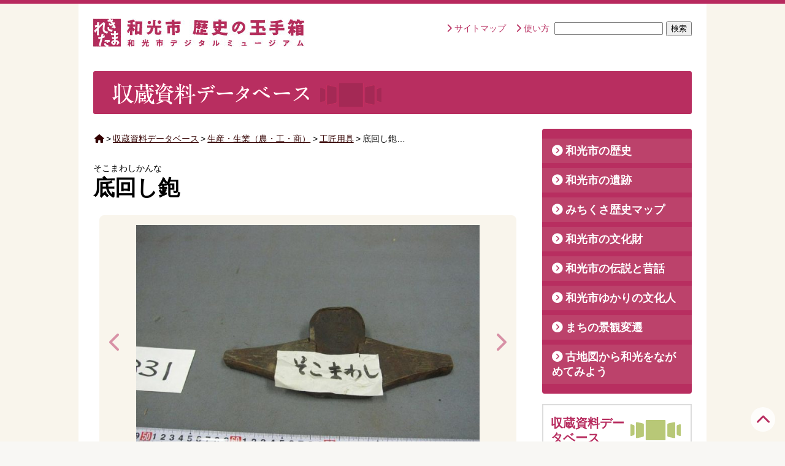

--- FILE ---
content_type: text/html; charset=UTF-8
request_url: https://rekitama-wako.jp/database/seisan/koushouyougu/823-0900.php
body_size: 7565
content:
<!DOCTYPE html>
<html lang="ja">
  <head prefix="og: http://ogp.me/ns# fb: http://ogp.me/ns/fb# article: http://ogp.me/ns/article#">
  <meta charset="UTF-8">
  <meta name="viewport" content="width=device-width,initial-scale=1">
  <title>和光市歴史の玉手箱 デジタルミュージアム</title>
  <link rel="shortcut icon" href="https://rekitama-wako.jp/wako_rekishinotamatebako/wp-content/themes/wakorekitama/images/favicon.ico" />
  <link rel="stylesheet" href="https://rekitama-wako.jp/wako_rekishinotamatebako/wp-content/themes/wakorekitama/style.css?1750298679" type="text/css" media="screen" />
  <link rel="stylesheet" type="text/css" href="//cdn.jsdelivr.net/npm/slick-carousel@1.8.1/slick/slick.css"/>
  <link rel="stylesheet" type="text/css" href="https://rekitama-wako.jp/wako_rekishinotamatebako/wp-content/themes/wakorekitama/css/lity.css"/>
    <meta name='robots' content='max-image-preview:large' />
<link rel='dns-prefetch' href='//use.fontawesome.com' />
<link rel="alternate" title="oEmbed (JSON)" type="application/json+oembed" href="https://rekitama-wako.jp/wp-json/oembed/1.0/embed?url=https%3A%2F%2Frekitama-wako.jp%2Fdatabase%2Fseisan%2Fkoushouyougu%2F823-0900.php" />
<link rel="alternate" title="oEmbed (XML)" type="text/xml+oembed" href="https://rekitama-wako.jp/wp-json/oembed/1.0/embed?url=https%3A%2F%2Frekitama-wako.jp%2Fdatabase%2Fseisan%2Fkoushouyougu%2F823-0900.php&#038;format=xml" />
<style id='wp-img-auto-sizes-contain-inline-css' type='text/css'>
img:is([sizes=auto i],[sizes^="auto," i]){contain-intrinsic-size:3000px 1500px}
/*# sourceURL=wp-img-auto-sizes-contain-inline-css */
</style>
<link rel='stylesheet' id='wp-block-library-css' href='https://rekitama-wako.jp/wako_rekishinotamatebako/wp-includes/css/dist/block-library/style.min.css?ver=6.9' type='text/css' media='all' />
<style id='global-styles-inline-css' type='text/css'>
:root{--wp--preset--aspect-ratio--square: 1;--wp--preset--aspect-ratio--4-3: 4/3;--wp--preset--aspect-ratio--3-4: 3/4;--wp--preset--aspect-ratio--3-2: 3/2;--wp--preset--aspect-ratio--2-3: 2/3;--wp--preset--aspect-ratio--16-9: 16/9;--wp--preset--aspect-ratio--9-16: 9/16;--wp--preset--color--black: #000000;--wp--preset--color--cyan-bluish-gray: #abb8c3;--wp--preset--color--white: #ffffff;--wp--preset--color--pale-pink: #f78da7;--wp--preset--color--vivid-red: #cf2e2e;--wp--preset--color--luminous-vivid-orange: #ff6900;--wp--preset--color--luminous-vivid-amber: #fcb900;--wp--preset--color--light-green-cyan: #7bdcb5;--wp--preset--color--vivid-green-cyan: #00d084;--wp--preset--color--pale-cyan-blue: #8ed1fc;--wp--preset--color--vivid-cyan-blue: #0693e3;--wp--preset--color--vivid-purple: #9b51e0;--wp--preset--gradient--vivid-cyan-blue-to-vivid-purple: linear-gradient(135deg,rgb(6,147,227) 0%,rgb(155,81,224) 100%);--wp--preset--gradient--light-green-cyan-to-vivid-green-cyan: linear-gradient(135deg,rgb(122,220,180) 0%,rgb(0,208,130) 100%);--wp--preset--gradient--luminous-vivid-amber-to-luminous-vivid-orange: linear-gradient(135deg,rgb(252,185,0) 0%,rgb(255,105,0) 100%);--wp--preset--gradient--luminous-vivid-orange-to-vivid-red: linear-gradient(135deg,rgb(255,105,0) 0%,rgb(207,46,46) 100%);--wp--preset--gradient--very-light-gray-to-cyan-bluish-gray: linear-gradient(135deg,rgb(238,238,238) 0%,rgb(169,184,195) 100%);--wp--preset--gradient--cool-to-warm-spectrum: linear-gradient(135deg,rgb(74,234,220) 0%,rgb(151,120,209) 20%,rgb(207,42,186) 40%,rgb(238,44,130) 60%,rgb(251,105,98) 80%,rgb(254,248,76) 100%);--wp--preset--gradient--blush-light-purple: linear-gradient(135deg,rgb(255,206,236) 0%,rgb(152,150,240) 100%);--wp--preset--gradient--blush-bordeaux: linear-gradient(135deg,rgb(254,205,165) 0%,rgb(254,45,45) 50%,rgb(107,0,62) 100%);--wp--preset--gradient--luminous-dusk: linear-gradient(135deg,rgb(255,203,112) 0%,rgb(199,81,192) 50%,rgb(65,88,208) 100%);--wp--preset--gradient--pale-ocean: linear-gradient(135deg,rgb(255,245,203) 0%,rgb(182,227,212) 50%,rgb(51,167,181) 100%);--wp--preset--gradient--electric-grass: linear-gradient(135deg,rgb(202,248,128) 0%,rgb(113,206,126) 100%);--wp--preset--gradient--midnight: linear-gradient(135deg,rgb(2,3,129) 0%,rgb(40,116,252) 100%);--wp--preset--font-size--small: 13px;--wp--preset--font-size--medium: 20px;--wp--preset--font-size--large: 36px;--wp--preset--font-size--x-large: 42px;--wp--preset--spacing--20: 0.44rem;--wp--preset--spacing--30: 0.67rem;--wp--preset--spacing--40: 1rem;--wp--preset--spacing--50: 1.5rem;--wp--preset--spacing--60: 2.25rem;--wp--preset--spacing--70: 3.38rem;--wp--preset--spacing--80: 5.06rem;--wp--preset--shadow--natural: 6px 6px 9px rgba(0, 0, 0, 0.2);--wp--preset--shadow--deep: 12px 12px 50px rgba(0, 0, 0, 0.4);--wp--preset--shadow--sharp: 6px 6px 0px rgba(0, 0, 0, 0.2);--wp--preset--shadow--outlined: 6px 6px 0px -3px rgb(255, 255, 255), 6px 6px rgb(0, 0, 0);--wp--preset--shadow--crisp: 6px 6px 0px rgb(0, 0, 0);}:where(.is-layout-flex){gap: 0.5em;}:where(.is-layout-grid){gap: 0.5em;}body .is-layout-flex{display: flex;}.is-layout-flex{flex-wrap: wrap;align-items: center;}.is-layout-flex > :is(*, div){margin: 0;}body .is-layout-grid{display: grid;}.is-layout-grid > :is(*, div){margin: 0;}:where(.wp-block-columns.is-layout-flex){gap: 2em;}:where(.wp-block-columns.is-layout-grid){gap: 2em;}:where(.wp-block-post-template.is-layout-flex){gap: 1.25em;}:where(.wp-block-post-template.is-layout-grid){gap: 1.25em;}.has-black-color{color: var(--wp--preset--color--black) !important;}.has-cyan-bluish-gray-color{color: var(--wp--preset--color--cyan-bluish-gray) !important;}.has-white-color{color: var(--wp--preset--color--white) !important;}.has-pale-pink-color{color: var(--wp--preset--color--pale-pink) !important;}.has-vivid-red-color{color: var(--wp--preset--color--vivid-red) !important;}.has-luminous-vivid-orange-color{color: var(--wp--preset--color--luminous-vivid-orange) !important;}.has-luminous-vivid-amber-color{color: var(--wp--preset--color--luminous-vivid-amber) !important;}.has-light-green-cyan-color{color: var(--wp--preset--color--light-green-cyan) !important;}.has-vivid-green-cyan-color{color: var(--wp--preset--color--vivid-green-cyan) !important;}.has-pale-cyan-blue-color{color: var(--wp--preset--color--pale-cyan-blue) !important;}.has-vivid-cyan-blue-color{color: var(--wp--preset--color--vivid-cyan-blue) !important;}.has-vivid-purple-color{color: var(--wp--preset--color--vivid-purple) !important;}.has-black-background-color{background-color: var(--wp--preset--color--black) !important;}.has-cyan-bluish-gray-background-color{background-color: var(--wp--preset--color--cyan-bluish-gray) !important;}.has-white-background-color{background-color: var(--wp--preset--color--white) !important;}.has-pale-pink-background-color{background-color: var(--wp--preset--color--pale-pink) !important;}.has-vivid-red-background-color{background-color: var(--wp--preset--color--vivid-red) !important;}.has-luminous-vivid-orange-background-color{background-color: var(--wp--preset--color--luminous-vivid-orange) !important;}.has-luminous-vivid-amber-background-color{background-color: var(--wp--preset--color--luminous-vivid-amber) !important;}.has-light-green-cyan-background-color{background-color: var(--wp--preset--color--light-green-cyan) !important;}.has-vivid-green-cyan-background-color{background-color: var(--wp--preset--color--vivid-green-cyan) !important;}.has-pale-cyan-blue-background-color{background-color: var(--wp--preset--color--pale-cyan-blue) !important;}.has-vivid-cyan-blue-background-color{background-color: var(--wp--preset--color--vivid-cyan-blue) !important;}.has-vivid-purple-background-color{background-color: var(--wp--preset--color--vivid-purple) !important;}.has-black-border-color{border-color: var(--wp--preset--color--black) !important;}.has-cyan-bluish-gray-border-color{border-color: var(--wp--preset--color--cyan-bluish-gray) !important;}.has-white-border-color{border-color: var(--wp--preset--color--white) !important;}.has-pale-pink-border-color{border-color: var(--wp--preset--color--pale-pink) !important;}.has-vivid-red-border-color{border-color: var(--wp--preset--color--vivid-red) !important;}.has-luminous-vivid-orange-border-color{border-color: var(--wp--preset--color--luminous-vivid-orange) !important;}.has-luminous-vivid-amber-border-color{border-color: var(--wp--preset--color--luminous-vivid-amber) !important;}.has-light-green-cyan-border-color{border-color: var(--wp--preset--color--light-green-cyan) !important;}.has-vivid-green-cyan-border-color{border-color: var(--wp--preset--color--vivid-green-cyan) !important;}.has-pale-cyan-blue-border-color{border-color: var(--wp--preset--color--pale-cyan-blue) !important;}.has-vivid-cyan-blue-border-color{border-color: var(--wp--preset--color--vivid-cyan-blue) !important;}.has-vivid-purple-border-color{border-color: var(--wp--preset--color--vivid-purple) !important;}.has-vivid-cyan-blue-to-vivid-purple-gradient-background{background: var(--wp--preset--gradient--vivid-cyan-blue-to-vivid-purple) !important;}.has-light-green-cyan-to-vivid-green-cyan-gradient-background{background: var(--wp--preset--gradient--light-green-cyan-to-vivid-green-cyan) !important;}.has-luminous-vivid-amber-to-luminous-vivid-orange-gradient-background{background: var(--wp--preset--gradient--luminous-vivid-amber-to-luminous-vivid-orange) !important;}.has-luminous-vivid-orange-to-vivid-red-gradient-background{background: var(--wp--preset--gradient--luminous-vivid-orange-to-vivid-red) !important;}.has-very-light-gray-to-cyan-bluish-gray-gradient-background{background: var(--wp--preset--gradient--very-light-gray-to-cyan-bluish-gray) !important;}.has-cool-to-warm-spectrum-gradient-background{background: var(--wp--preset--gradient--cool-to-warm-spectrum) !important;}.has-blush-light-purple-gradient-background{background: var(--wp--preset--gradient--blush-light-purple) !important;}.has-blush-bordeaux-gradient-background{background: var(--wp--preset--gradient--blush-bordeaux) !important;}.has-luminous-dusk-gradient-background{background: var(--wp--preset--gradient--luminous-dusk) !important;}.has-pale-ocean-gradient-background{background: var(--wp--preset--gradient--pale-ocean) !important;}.has-electric-grass-gradient-background{background: var(--wp--preset--gradient--electric-grass) !important;}.has-midnight-gradient-background{background: var(--wp--preset--gradient--midnight) !important;}.has-small-font-size{font-size: var(--wp--preset--font-size--small) !important;}.has-medium-font-size{font-size: var(--wp--preset--font-size--medium) !important;}.has-large-font-size{font-size: var(--wp--preset--font-size--large) !important;}.has-x-large-font-size{font-size: var(--wp--preset--font-size--x-large) !important;}
/*# sourceURL=global-styles-inline-css */
</style>

<style id='classic-theme-styles-inline-css' type='text/css'>
/*! This file is auto-generated */
.wp-block-button__link{color:#fff;background-color:#32373c;border-radius:9999px;box-shadow:none;text-decoration:none;padding:calc(.667em + 2px) calc(1.333em + 2px);font-size:1.125em}.wp-block-file__button{background:#32373c;color:#fff;text-decoration:none}
/*# sourceURL=/wp-includes/css/classic-themes.min.css */
</style>
<style id='font-awesome-svg-styles-default-inline-css' type='text/css'>
.svg-inline--fa {
  display: inline-block;
  height: 1em;
  overflow: visible;
  vertical-align: -.125em;
}
/*# sourceURL=font-awesome-svg-styles-default-inline-css */
</style>
<link rel='stylesheet' id='font-awesome-svg-styles-css' href='https://rekitama-wako.jp/wako_rekishinotamatebako/images/font-awesome/v6.3.0/css/svg-with-js.css' type='text/css' media='all' />
<style id='font-awesome-svg-styles-inline-css' type='text/css'>
   .wp-block-font-awesome-icon svg::before,
   .wp-rich-text-font-awesome-icon svg::before {content: unset;}
/*# sourceURL=font-awesome-svg-styles-inline-css */
</style>
<link rel='stylesheet' id='font-awesome-official-css' href='https://use.fontawesome.com/releases/v6.3.0/css/all.css' type='text/css' media='all' integrity="sha384-nYX0jQk7JxCp1jdj3j2QdJbEJaTvTlhexnpMjwIkYQLdk9ZE3/g8CBw87XP2N0pR" crossorigin="anonymous" />
<link rel='stylesheet' id='font-awesome-official-v4shim-css' href='https://use.fontawesome.com/releases/v6.3.0/css/v4-shims.css' type='text/css' media='all' integrity="sha384-SQz6YOYE9rzJdPMcxCxNEmEuaYeT0ayZY/ZxArYWtTnvBwcfHI6rCwtgsOonZ+08" crossorigin="anonymous" />
<script type="text/javascript" src="https://rekitama-wako.jp/wako_rekishinotamatebako/wp-includes/js/jquery/jquery.min.js?ver=3.7.1" id="jquery-core-js"></script>
<script type="text/javascript" src="https://rekitama-wako.jp/wako_rekishinotamatebako/wp-includes/js/jquery/jquery-migrate.min.js?ver=3.4.1" id="jquery-migrate-js"></script>
<link rel="https://api.w.org/" href="https://rekitama-wako.jp/wp-json/" /><link rel="alternate" title="JSON" type="application/json" href="https://rekitama-wako.jp/wp-json/wp/v2/posts/19525" /><style type="text/css">.recentcomments a{display:inline !important;padding:0 !important;margin:0 !important;}</style> <link rel="stylesheet" href="https://cdnjs.cloudflare.com/ajax/libs/font-awesome/6.3.0/css/solid.min.css" integrity="sha512-bdTSJB23zykBjGDvyuZUrLhHD0Rfre0jxTd0/jpTbV7sZL8DCth/88aHX0bq2RV8HK3zx5Qj6r2rRU/Otsjk+g==" crossorigin="anonymous" referrerpolicy="no-referrer" />
  <!-- Global site tag (gtag.js) - Google Analytics -->
<script async src="https://www.googletagmanager.com/gtag/js?id=G-E23SHN7Z4S"></script>
<script>
  window.dataLayer = window.dataLayer || [];
  function gtag(){dataLayer.push(arguments);}
  gtag('js', new Date());

  gtag('config', 'G-E23SHN7Z4S');
</script>
</head>

<body data-rsssl=1 class="single">
  <header>
    <div class="container">
      <div class="logo-header">
        <h1>
          <a href="https://rekitama-wako.jp/">
            <img src="https://rekitama-wako.jp/wako_rekishinotamatebako/wp-content/themes/wakorekitama/images/logo_wakorekitama.gif" alt="和光市歴史の玉手箱 デジタルミュージアム" /><span class="title_main"></span>
          </a>
        </h1>
      </div>
      <div class="header_navi">
    <nav id="header-menu" class="headermenu_cont-box"><ul id="headermenu" class="menu"><li id="menu-item-131" class="menu-item menu-item-type-post_type menu-item-object-page menu-item-131"><a href="https://rekitama-wako.jp/sitemap">サイトマップ</a></li>
<li id="menu-item-130" class="menu-item menu-item-type-post_type menu-item-object-page menu-item-130"><a href="https://rekitama-wako.jp/howto">使い方</a></li>
</ul></nav>	        <span class="search">
	          <form role="search" method="get" id="searchform" action="https://rekitama-wako.jp/">
  <div><label class="screen-reader-text" for="s"></label>
    <input type="text" value="" name="s" id="s" />
    <input type="submit" id="searchsubmit" value="検索" />
  </div>
</form>	        </span>
	    </div>

</div>
	<div class="wrapper">
	  <h2 class="database koushouyougu">
	    <img width="500" height="70" src="https://rekitama-wako.jp/wako_rekishinotamatebako/images//hd_cat_database.png" class="attachment-full size-full" alt="収蔵資料データーベース" decoding="async" srcset="https://rekitama-wako.jp/wako_rekishinotamatebako/images/hd_cat_database.png 500w, https://rekitama-wako.jp/wako_rekishinotamatebako/images/hd_cat_database-300x42.png 300w" sizes="(max-width: 500px) 100vw, 500px" />	  </h2>
	</div>
</header>

<div class="container">
<main>
<nav class="breadcrumb"><ul><li><a href="https://rekitama-wako.jp//"><i class="fa fa-home" aria-hidden="true"></i></a></li><li>&gt;</li><li><a href="https://rekitama-wako.jp/database">収蔵資料データベース</a></li><li>&gt;</li><li><a href="https://rekitama-wako.jp/database/seisan">生産・生業（農・工・商）</a></li><li>&gt;</li><li><a href="https://rekitama-wako.jp/database/seisan/koushouyougu">工匠用具</a></li><li>&gt;</li><li>底回し鉋…</li></ul></nav><h1>
	<span class="hd_furigana">そこまわしかんな</span>	底回し鉋</h1>


<div id="content_photo" class="content_photo">
  <ul id="slider">
    <!-- 01 -->
    	<li class="slide-item">
	    	<a href="https://rekitama-wako.jp/wako_rekishinotamatebako/images//wakodata823-0900-0001.jpg" data-lity="data-lity"><img src="https://rekitama-wako.jp/wako_rekishinotamatebako/images//wakodata823-0900-0001-680x510.jpg" alt="写真" /></a>
	    		    </li>
	    <!-- 02 -->
    	<li class="slide-item">
	    	<a href="https://rekitama-wako.jp/wako_rekishinotamatebako/images//wakodata823-0900-0002.jpg" data-lity="data-lity"><img src="https://rekitama-wako.jp/wako_rekishinotamatebako/images//wakodata823-0900-0002-680x510.jpg" alt="写真" /></a>
	    		    </li>
	    <!-- 03 -->
    	<li class="slide-item">
	    	<a href="https://rekitama-wako.jp/wako_rekishinotamatebako/images//wakodata823-0900-0003.jpg" data-lity="data-lity"><img src="https://rekitama-wako.jp/wako_rekishinotamatebako/images//wakodata823-0900-0003-680x510.jpg" alt="写真" /></a>
	    		    </li>
	                <!-- 08 -->
	                                                      </ul>
    <ul id="thumbnail_slider">
  	<li class="thumbnail-item"><img src="https://rekitama-wako.jp/wako_rekishinotamatebako/images//wakodata823-0900-0001-680x510.jpg" class="thumb" alt="サムネイル" /></li>	<li class="thumbnail-item"><img src="https://rekitama-wako.jp/wako_rekishinotamatebako/images//wakodata823-0900-0002-680x510.jpg" class="thumb" alt="サムネイル" /></li>	<li class="thumbnail-item"><img src="https://rekitama-wako.jp/wako_rekishinotamatebako/images//wakodata823-0900-0003-680x510.jpg" class="thumb" alt="サムネイル" /></li>																		</ul>
	</div>

<section class="db_data">
	<table>
		<tr><th>名称</th><td>底回し鉋</td></tr>
	<tr><th>読み仮名</th><td>そこまわしかんな</td></tr>		<tr><th>大分類</th><td><a href="https://rekitama-wako.jp/database/seisan">生産・生業（農・工・商）</a></td></tr>
		<tr><th>小分類</th><td><a href="https://rekitama-wako.jp/database/seisan/koushouyougu">工匠用具</a></td></tr>
	<tr><th>使用目的・使用方法</th><td>円形の底板を造る時に使う。</td></tr>	<tr><th>寸法</th><td>縦16cm 幅40cm</td></tr>		</table>
</section>

<div class="share">
	<span class="title_share"><i class="fas fa-share-square"></i></span>
	<a class="twitter icon-twitter" href="//twitter.com/intent/tweet?text=%E5%BA%95%E5%9B%9E%E3%81%97%E9%89%8B&https%3A%2F%2Frekitama-wako.jp%2Fdatabase%2Fseisan%2Fkoushouyougu%2F823-0900.php&url=https%3A%2F%2Frekitama-wako.jp%2Fdatabase%2Fseisan%2Fkoushouyougu%2F823-0900.php" target="_blank" title="Twitterでシェアする">
		<i class="fab fa-twitter"></i>Twitter</a>
	<a class="facebook icon-facebook" href="//www.facebook.com/sharer.php?u=https%3A%2F%2Frekitama-wako.jp%2Fdatabase%2Fseisan%2Fkoushouyougu%2F823-0900.php&t=%E5%BA%95%E5%9B%9E%E3%81%97%E9%89%8B" target="_blank" title="facebookでシェアする">
			<i class="fab fa-facebook-square"></i>Facebook</a>
	<a class="line icon-line" href="//timeline.line.me/social-plugin/share?url=https%3A%2F%2Frekitama-wako.jp%2Fdatabase%2Fseisan%2Fkoushouyougu%2F823-0900.php" target="_blank" title="LINEでシェアする">
			<i class="fab fa-line"></i>LINE</a>

	</span>
</div>	<nav class="pagenation_post">
		<a href="https://rekitama-wako.jp/database/seisan/koushouyougu/823-0800.php" rel="next"><span class="page_prev">＜壺錐</span></a>		<a href="https://rekitama-wako.jp/database/seisan/koushouyougu/823-1000.php" rel="prev"><span class="page_next">刳せん＞</span></a>	</nav>
</main>

      <aside>
    <nav>
    <div id="sidemenu_cont" class="sidemenu_cont-box"><ul id="sidemenu" class="sidemenu-li"><li id="menu-item-132" class="menu-item menu-item-type-taxonomy menu-item-object-category menu-item-132"><a href="https://rekitama-wako.jp/museum/rekishi">和光市の歴史</a></li>
<li id="menu-item-133" class="menu-item menu-item-type-taxonomy menu-item-object-category menu-item-133"><a href="https://rekitama-wako.jp/museum/iseki">和光市の遺跡</a></li>
<li id="menu-item-134" class="menu-item menu-item-type-taxonomy menu-item-object-category menu-item-134"><a href="https://rekitama-wako.jp/museum/map">みちくさ歴史マップ</a></li>
<li id="menu-item-135" class="menu-item menu-item-type-taxonomy menu-item-object-category menu-item-135"><a href="https://rekitama-wako.jp/museum/bunkazai">和光市の文化財</a></li>
<li id="menu-item-136" class="menu-item menu-item-type-taxonomy menu-item-object-category menu-item-136"><a href="https://rekitama-wako.jp/museum/densetsu">和光市の伝説と昔話</a></li>
<li id="menu-item-137" class="menu-item menu-item-type-taxonomy menu-item-object-category menu-item-137"><a href="https://rekitama-wako.jp/museum/bunkajin">和光市ゆかりの文化人</a></li>
<li id="menu-item-138" class="menu-item menu-item-type-taxonomy menu-item-object-category menu-item-138"><a href="https://rekitama-wako.jp/museum/hensen">まちの景観変遷</a></li>
<li id="menu-item-139" class="menu-item menu-item-type-taxonomy menu-item-object-category menu-item-139"><a href="https://rekitama-wako.jp/museum/kochizu">古地図から和光をながめてみよう</a></li>
</ul></div>  </nav>
  <section>
<a class="bn-side" href="https://rekitama-wako.jp/database" title="収蔵資料データベース一覧">
  <div>
      <h2>収蔵資料データベース</h2>
      <img width="90" height="50" src="https://rekitama-wako.jp/wako_rekishinotamatebako/images//icon_database.png" class="attachment-full size-full" alt="収蔵資料データベース" decoding="async" loading="lazy" />  </div>
  <p>埋蔵文化財や収蔵している資料のデータベースです。</p>
</a>
<a class="bn-side" href="https://rekitama-wako.jp/museum/howto" title="HOW TO埋蔵文化財一覧">
  <div>
      <h2>HOW TO埋蔵文化財</h2>
      <img width="90" height="60" src="https://rekitama-wako.jp/wako_rekishinotamatebako/images//icon_howto.png" class="attachment-full size-full" alt="HOW TO 埋蔵文化財" decoding="async" loading="lazy" />  </div>
  <p>埋蔵文化財を発掘する工程を、スライドショーでご紹介します。  </p>
</a>
<a class="bn-side" href="https://rekitama-wako.jp/museum/quiz" title="道具クイズ一覧">
  <div>
      <h2>道具クイズ</h2>
      <img width="90" height="50" src="https://rekitama-wako.jp/wako_rekishinotamatebako/images//icon_quiz.png" class="attachment-full size-full" alt="道具クイズ" decoding="async" loading="lazy" />  </div>
  <p>昔の道具を撮った写真から、使い方を想像してみましょう。</p>
</a>
<a class="bn-side" href="https://rekitama-wako.jp/museum/download" title="ダウンロード一覧">
  <div>
      <h2>ダウンロード</h2>
      <img width="80" height="50" src="https://rekitama-wako.jp/wako_rekishinotamatebako/images//icon_download.png" class="attachment-full size-full" alt="ダウンロード" decoding="async" loading="lazy" />  </div>
  <p>旧冨岡家住宅のペーパークラフトや紀要、パンフレットなどをPDFでダウンロードすることができます。</p>
</a>
<a class="bn-side" href="https://rekitama-wako.jp/museum/city-history" title="和光市史一覧">
  <div>
      <h2>和光市史</h2>
      <img width="71" height="56" src="https://rekitama-wako.jp/wako_rekishinotamatebako/images//icon_cityhistory.png" class="attachment-full size-full" alt="和光市史" decoding="async" loading="lazy" />  </div>
  <p>和光市の歴史や文化が記録された『和光市史』のデジタル版を読むことができます。</p>
</a>
</section>
<section class="topics_aside contents-side_topics">
        <h2>お知らせ
      <a href="https://rekitama-wako.jp/topics" title="お知らせ一覧">一覧を見る</a>
    </h2>
      <ul>
              <li class="topics_aside_post">
          <a href="https://rekitama-wako.jp/topics/%e4%bb%a4%e5%92%8c%ef%bc%97%e5%b9%b4%e5%ba%a6-%e6%96%87%e5%8c%96%e8%b2%a1%e5%a0%b1%e5%91%8a%e4%bc%9a%e3%82%92%e9%96%8b%e5%82%ac%e3%81%97%e3%81%be%e3%81%99%ef%bc%81">
            <span class="date-entry">2026.1.30</span>
            <span class="date-entry_new"></span>
            令和７年度 文化財報告会を開催します！          </a>
        </li>
                <li class="topics_aside_post">
          <a href="https://rekitama-wako.jp/topics/%e3%80%90%e6%b0%91%e5%ae%b6%e5%9c%92%e3%80%91%e5%af%92%e3%81%ae%e9%a4%85%e3%81%a4%e3%81%8d%e3%81%8c%e9%96%8b%e5%82%ac%e3%81%95%e3%82%8c%e3%81%be%e3%81%97%e3%81%9f%ef%bc%81">
            <span class="date-entry">2026.1.29</span>
            <span class="date-entry_new"></span>
            【民家園】寒の餅つきが開催されました！          </a>
        </li>
                <li class="topics_aside_post">
          <a href="https://rekitama-wako.jp/topics/%e6%ad%b4%e5%8f%b2%e8%ac%9b%e5%ba%a7%e3%80%8c%e5%92%8c%e5%85%89%e3%81%ae%e4%b8%ad%e4%b8%96%e3%82%92%e6%ad%a9%e3%81%8f%e3%80%8d%e4%b8%a1%e6%97%a5%e7%84%a1%e4%ba%8b%e3%81%ab%e7%b5%82%e4%ba%86%e3%81%97">
            <span class="date-entry">2025.12.24</span>
            <span class="date-entry_new"></span>
            歴史講座「和光の中世を歩く」両日無事に終了しました！          </a>
        </li>
                <li class="topics_aside_post">
          <a href="https://rekitama-wako.jp/topics/%e3%80%90%e7%99%bd%e5%ad%90%e5%9b%83%e5%ad%90%e3%83%bb%e6%b0%91%e5%ae%b6%e5%9c%92%e3%80%91%e5%b8%82%e6%b0%91%e3%81%be%e3%81%a4%e3%82%8a%e3%81%8c%e9%96%8b%e5%82%ac%e3%81%95%e3%82%8c%e3%81%be%e3%81%97">
            <span class="date-entry">2025.12.24</span>
            <span class="date-entry_new"></span>
            【白子囃子・民家園】市民まつりが開催されました！          </a>
        </li>
                <li class="topics_aside_post">
          <a href="https://rekitama-wako.jp/topics/%e3%80%90%e6%b0%91%e5%ae%b6%e5%9c%92%e3%80%91%e7%a7%8b%e3%81%ae%e5%8f%8e%e7%a9%ab%e7%a5%ad%e3%81%8c%e9%96%8b%e5%82%ac%e3%81%95%e3%82%8c%e3%81%be%e3%81%97%e3%81%9f%ef%bc%81">
            <span class="date-entry">2025.12.23</span>
            <span class="date-entry_new"></span>
            【民家園】秋の収穫祭が開催されました！          </a>
        </li>
              </ul>
      </section>
</aside>
</div>
<!--backToTop-->
<a href="#" class="topBtn" id="topBtn" title="TOPへ戻る"><i class="fa-solid fa-chevron-up"></i></a>
</div><!--container end-->
<footer>
	<div class="wrapper">
		<div class="nav_footer">
				<nav id="footermenu_left" class="footermenu_container"><ul id="footermenu_left_cont" class="footermenu"><li id="menu-item-121" class="menu-item menu-item-type-post_type menu-item-object-page menu-item-121"><a href="https://rekitama-wako.jp/aboutus">このサイトについて</a></li>
<li id="menu-item-124" class="menu-item menu-item-type-post_type menu-item-object-page menu-item-124"><a href="https://rekitama-wako.jp/chuui">サイト利用上の注意</a></li>
<li id="menu-item-126" class="menu-item menu-item-type-post_type menu-item-object-page menu-item-126"><a href="https://rekitama-wako.jp/privacy">個人情報の取扱について</a></li>
<li id="menu-item-125" class="menu-item menu-item-type-post_type menu-item-object-page menu-item-125"><a href="https://rekitama-wako.jp/links">リンク</a></li>
</ul></nav>				<nav id="footermenu_right" class="footermenu_container"><ul id="footermenu_right_cont" class="footermenu"><li id="menu-item-127" class="menu-item menu-item-type-post_type menu-item-object-page menu-item-127"><a href="https://rekitama-wako.jp/howto">サイトの使い方</a></li>
<li id="menu-item-128" class="menu-item menu-item-type-post_type menu-item-object-page menu-item-128"><a href="https://rekitama-wako.jp/sitemap">サイトマップ</a></li>
<li id="menu-item-129" class="menu-item menu-item-type-post_type menu-item-object-page menu-item-129"><a href="https://rekitama-wako.jp/contact">お問い合わせ</a></li>
</ul></nav>		</div>
	    <address>Copyright &copy; 2026 和光市歴史の玉手箱 All Rights Reserved.</address>
	</div>
</footer>
<script type="text/javascript" src="https://rekitama-wako.jp/wako_rekishinotamatebako/wp-content/themes/wakorekitama/js/lity.js"></script>
<script type="text/javascript" src="//cdn.jsdelivr.net/npm/slick-carousel@1.8.1/slick/slick.min.js"></script>
<!--single photo gallery-->
<script>
  jQuery(function($) {
	$(function(){
 var mainSlider = "#slider"; //メインスライダーid
 var thumbnailSlider = "#thumbnail_slider"; //サムネイルスライダーid
 
  $(mainSlider).slick({
    autoplay: false,
    speed: 200,
    arrows: true,
    prevArrow: '<span class="bn_nav_prev"><i class="fa-solid fa-chevron-left"></i></span>',
    nextArrow: '<span class="bn_nav_next"><i class="fa-solid fa-chevron-right"></i></span>',
    lazyLoad: 'ondemand',
    asNavFor: thumbnailSlider
  });
  $(thumbnailSlider).slick({
    slidesToShow: 4,
    speed: 300,
    arrows: false,
    lazyLoad: 'ondemand',
    asNavFor: mainSlider
  });
  //#thumbnail_sliderでクリックしたスライドをカレントにする
  $(thumbnailSlider+" .slick-slide").on('click',function(){
    var index = $(this).attr("data-slick-index");
    $(thumbnailSlider).slick("slickGoTo",index,false);
  });
});
  });
</script>
<!--drawer menu-->
<script>
  jQuery(function($) {
$(function() {
  $('.menu-item>a').click(function() {
    $('#menu-check').removeAttr('checked').prop('checked', false).change();
  });
});
  });
</script>
<script>
jQuery(function($) {
// スムーズスクロール
$(function(){
  var headerHight = 100; //ヘッダの高さ
  $('a[href^="#"]').click(function(){
    var speed = 500;
    var href= $(this).attr("href");
    var target = $(href == "#" || href == "" ? 'html' : href);
    var position = target.offset().top-headerHight;
    $("html, body").animate({scrollTop:position}, speed, "swing");
    return false;
  });
});
});
</script>
<script type="speculationrules">
{"prefetch":[{"source":"document","where":{"and":[{"href_matches":"/*"},{"not":{"href_matches":["/wako_rekishinotamatebako/wp-*.php","/wako_rekishinotamatebako/wp-admin/*","/wako_rekishinotamatebako/images/*","/wako_rekishinotamatebako/wp-content/*","/wako_rekishinotamatebako/wp-content/plugins/*","/wako_rekishinotamatebako/wp-content/themes/wakorekitama/*","/*\\?(.+)"]}},{"not":{"selector_matches":"a[rel~=\"nofollow\"]"}},{"not":{"selector_matches":".no-prefetch, .no-prefetch a"}}]},"eagerness":"conservative"}]}
</script>
</body>
</html>